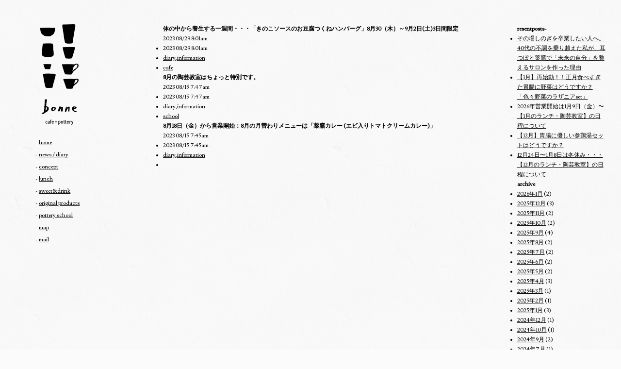

--- FILE ---
content_type: text/html; charset=UTF-8
request_url: http://bonne.jp/date/2023/08/?cat=3
body_size: 4004
content:
<!doctype html>
<html>
<head>
<meta charset="utf-8">
<meta property="og:title" content="bonne cafe＆pottery（ボンヌカフェ）｜大分の野菜ソムリエが作る旬の野菜ランチ" />
<meta property="og:type" content="website" />
<meta property="og:url" content="http://bonne.jp" />
<meta property="og:image" content="http://bonne.jp/wp/wp-content/themes/bonne2.0/images/ogp.png" />
<meta http-equiv="X-UA-Compatible" content="IE=edge">
<meta name="viewport" content="width=device-width,user-scalable=yes,maximum-scale=2" />

<meta name="description" content="bonne cafe＆pottery（カフェ）" />
<meta name="keywords" content="大分県,中判田,野菜ソムリエ,ボンヌ,ボンヌカフェ,カフェ" />
<title>
8月 &laquo; 2023 &laquo; 大分の野菜ソムリエが作る旬の野菜ランチ│bonne cafe＆pottery（カフェ）</title>
<link href="http://bonne.jp/wp/wp-content/themes/bonne2.0/style.css" rel="stylesheet" type="text/css">
<link rel="shortcut icon" href="http://bonne.jp/wp/wp-content/themes/bonne2.0/images/favicon.ico">
<link rel="apple-touch-icon-precomposed" href="http://bonne.jp/wp/wp-content/themes/bonne2.0/images/bonne.png" />
<link href="https://fonts.googleapis.com/css?family=Lusitana" rel="stylesheet" type="text/css">
<link rel="stylesheet" href="http://bonne.jp/wp/wp-content/themes/bonne2.0/style.css" type="text/css" media="screen" />
</head>
<body>

<!--scroll-header-->
<div id="scroll-header">
  <div class="scroll-menu">
    <h1>bonne cafe &amp; pottery</h1>
    <nav>
      <ul>
        <li><span>- </span><a href="/">home</a></li>
        <li><span>- </span><a href="#news">news / diary</a></li>
        <li><span>- </span><a href="#concept">concept</a></li>
        <li><span>- </span><a href="#lunch">lunch</a></li>
        <li><span>- </span><a href="#sweet">sweet&amp;drink</a></li>
        <li><span>- </span><a href="#products">original products</a></li>
        <li><span>- </span><a href="#pottery">pottery school</a></li>
        <li><span>- </span><a href="#map">map</a></li>
        <li><span>- </span><a href="mailto:info@bonne.jp" class="mail">mail</a></li>
        <!--<li class="shopping"><a href="http://shop.bonne.jp" target="_blank">shopping</a></li>-->
      </ul>
    </nav>
  </div>
</div>
<!--/scroll-header--> 

<!--section-->

<section>
  <div class="contentsbox clearfix target">
    <header>
      <h1><a href="/"><img src="http://bonne.jp/wp/wp-content/themes/bonne2.0/images/common/logo.png" alt=""/></a></h1>

            <nav>
        <ul>
        <li><span>- </span><a href="/">home</a></li>
        <li><span>- </span><a href="/#news">news / diary</a></li>
        <li><span>- </span><a href="/#concept">concept</a></li>
        <li><span>- </span><a href="/#lunch">lunch</a></li>
        <li><span>- </span><a href="/#sweet">sweet&amp;drink</a></li>
        <li><span>- </span><a href="/#products">original products</a></li>
        <li><span>- </span><a href="/#pottery">pottery school</a></li>
        <li><span>- </span><a href="/#map">map</a></li>
        <li><span>- </span><a href="mailto:info@bonne.jp" class="mail">mail</a></li>
        </ul>
<!--        <p><a href="http://shop.bonne.jp" target="_blank">shopping</a></p>-->
      </nav>

    </header>
    <div id="contents-left">
      <div id="pankuzu-area">
              </div>
      <div id="category-main">
                        <h4>
          体の中から養生する一週間・・・「きのこソースのお豆腐つくねハンバーグ」8月30（木）～9月2日(土)3日間限定        </h4>
        <div class="blog-data-box">
          2023 08/29 8:01am        </div>
        <div class="blog-main-box">
          <p>
</p>
        </div>
        <div class="clear"></div>
        <div class="main-bottom-data">
          <ul>
            <!--<li><a href="javascript:;" onclick="backToTop(); return false">PAGE TOP</a></li>--> 
            <!--<li><a href="http://bonne.jp/information/2669/#respond">No Comments</a></li>-->
            <li>
              2023 08/29 8:01am            </li>
            <li>
              <a href="http://bonne.jp/category/diary/" rel="category tag">diary</a>,<a href="http://bonne.jp/category/information/" rel="category tag">information</a>            </li>
            <li>
              <a href="http://bonne.jp/tag/cafe/" rel="tag">cafe</a>            </li>
          </ul>
        </div>
                <h4>
          8月の陶芸教室はちょっと特別です。        </h4>
        <div class="blog-data-box">
          2023 08/15 7:47am        </div>
        <div class="blog-main-box">
          <p>
</p>
        </div>
        <div class="clear"></div>
        <div class="main-bottom-data">
          <ul>
            <!--<li><a href="javascript:;" onclick="backToTop(); return false">PAGE TOP</a></li>--> 
            <!--<li><a href="http://bonne.jp/information/2656/#respond">No Comments</a></li>-->
            <li>
              2023 08/15 7:47am            </li>
            <li>
              <a href="http://bonne.jp/category/diary/" rel="category tag">diary</a>,<a href="http://bonne.jp/category/information/" rel="category tag">information</a>            </li>
            <li>
              <a href="http://bonne.jp/tag/school/" rel="tag">school</a>            </li>
          </ul>
        </div>
                <h4>
          8月18日（金）から営業開始：8月の月替わりメニューは「薬膳カレー (エビ入りトマトクリームカレー)」        </h4>
        <div class="blog-data-box">
          2023 08/15 7:45am        </div>
        <div class="blog-main-box">
          <p>
</p>
        </div>
        <div class="clear"></div>
        <div class="main-bottom-data">
          <ul>
            <!--<li><a href="javascript:;" onclick="backToTop(); return false">PAGE TOP</a></li>--> 
            <!--<li><a href="http://bonne.jp/information/2653/#respond">No Comments</a></li>-->
            <li>
              2023 08/15 7:45am            </li>
            <li>
              <a href="http://bonne.jp/category/diary/" rel="category tag">diary</a>,<a href="http://bonne.jp/category/information/" rel="category tag">information</a>            </li>
            <li>
                          </li>
          </ul>
        </div>
                              </div>
    </div>
    <div id="contents-right">
      

<div class="sidebar-box">
<h3>resentposts-</h3>
<ul>
	<li><a href='http://bonne.jp/information/2873/'>その場しのぎを卒業したい人へ。40代の不調を乗り越えた私が、耳つぼと薬膳で「未来の自分」を整えるサロンを作った理由</a></li>
	<li><a href='http://bonne.jp/information/2870/'>【1月】再始動！！正月食べすぎた胃腸に野菜はどうですか？「色々野菜のラザニアset」</a></li>
	<li><a href='http://bonne.jp/information/2866/'>2026年営業開始は1月9日（金）〜【1月のランチ・陶芸教室】の日程について</a></li>
	<li><a href='http://bonne.jp/information/2862/'>【12月】胃腸に優しい参鶏湯セットはどうですか？</a></li>
	<li><a href='http://bonne.jp/information/2859/'>12月24日〜1月8日は冬休み・・・【12月のランチ・陶芸教室】の日程について</a></li>
</ul>
</div>



<div class="sidebar-box">
<h3>archive</h3>
<ul>
	<li><a href='http://bonne.jp/date/2026/01/?cat=1'>2026年1月</a>&nbsp;(2)</li>
	<li><a href='http://bonne.jp/date/2025/12/?cat=1'>2025年12月</a>&nbsp;(3)</li>
	<li><a href='http://bonne.jp/date/2025/11/?cat=1'>2025年11月</a>&nbsp;(2)</li>
	<li><a href='http://bonne.jp/date/2025/10/?cat=1'>2025年10月</a>&nbsp;(2)</li>
	<li><a href='http://bonne.jp/date/2025/09/?cat=1'>2025年9月</a>&nbsp;(4)</li>
	<li><a href='http://bonne.jp/date/2025/08/?cat=1'>2025年8月</a>&nbsp;(2)</li>
	<li><a href='http://bonne.jp/date/2025/07/?cat=1'>2025年7月</a>&nbsp;(2)</li>
	<li><a href='http://bonne.jp/date/2025/06/?cat=1'>2025年6月</a>&nbsp;(2)</li>
	<li><a href='http://bonne.jp/date/2025/05/?cat=1'>2025年5月</a>&nbsp;(2)</li>
	<li><a href='http://bonne.jp/date/2025/04/?cat=1'>2025年4月</a>&nbsp;(3)</li>
	<li><a href='http://bonne.jp/date/2025/03/?cat=1'>2025年3月</a>&nbsp;(1)</li>
	<li><a href='http://bonne.jp/date/2025/02/?cat=1'>2025年2月</a>&nbsp;(1)</li>
	<li><a href='http://bonne.jp/date/2025/01/?cat=1'>2025年1月</a>&nbsp;(3)</li>
	<li><a href='http://bonne.jp/date/2024/12/?cat=1'>2024年12月</a>&nbsp;(1)</li>
	<li><a href='http://bonne.jp/date/2024/10/?cat=1'>2024年10月</a>&nbsp;(1)</li>
	<li><a href='http://bonne.jp/date/2024/09/?cat=1'>2024年9月</a>&nbsp;(2)</li>
	<li><a href='http://bonne.jp/date/2024/07/?cat=1'>2024年7月</a>&nbsp;(1)</li>
	<li><a href='http://bonne.jp/date/2024/06/?cat=1'>2024年6月</a>&nbsp;(1)</li>
	<li><a href='http://bonne.jp/date/2024/04/?cat=1'>2024年4月</a>&nbsp;(1)</li>
	<li><a href='http://bonne.jp/date/2024/02/?cat=1'>2024年2月</a>&nbsp;(1)</li>
	<li><a href='http://bonne.jp/date/2024/01/?cat=1'>2024年1月</a>&nbsp;(1)</li>
	<li><a href='http://bonne.jp/date/2023/11/?cat=1'>2023年11月</a>&nbsp;(1)</li>
	<li><a href='http://bonne.jp/date/2023/09/?cat=1'>2023年9月</a>&nbsp;(2)</li>
	<li><a href='http://bonne.jp/date/2023/08/?cat=1' aria-current="page">2023年8月</a>&nbsp;(4)</li>
	<li><a href='http://bonne.jp/date/2023/07/?cat=1'>2023年7月</a>&nbsp;(3)</li>
	<li><a href='http://bonne.jp/date/2023/05/?cat=1'>2023年5月</a>&nbsp;(3)</li>
	<li><a href='http://bonne.jp/date/2023/04/?cat=1'>2023年4月</a>&nbsp;(1)</li>
	<li><a href='http://bonne.jp/date/2023/03/?cat=1'>2023年3月</a>&nbsp;(1)</li>
	<li><a href='http://bonne.jp/date/2023/02/?cat=1'>2023年2月</a>&nbsp;(1)</li>
	<li><a href='http://bonne.jp/date/2023/01/?cat=1'>2023年1月</a>&nbsp;(2)</li>
	<li><a href='http://bonne.jp/date/2022/10/?cat=1'>2022年10月</a>&nbsp;(1)</li>
	<li><a href='http://bonne.jp/date/2022/08/?cat=1'>2022年8月</a>&nbsp;(2)</li>
	<li><a href='http://bonne.jp/date/2022/07/?cat=1'>2022年7月</a>&nbsp;(1)</li>
	<li><a href='http://bonne.jp/date/2022/06/?cat=1'>2022年6月</a>&nbsp;(1)</li>
	<li><a href='http://bonne.jp/date/2022/05/?cat=1'>2022年5月</a>&nbsp;(1)</li>
	<li><a href='http://bonne.jp/date/2022/02/?cat=1'>2022年2月</a>&nbsp;(1)</li>
	<li><a href='http://bonne.jp/date/2021/11/?cat=1'>2021年11月</a>&nbsp;(1)</li>
	<li><a href='http://bonne.jp/date/2021/06/?cat=1'>2021年6月</a>&nbsp;(1)</li>
	<li><a href='http://bonne.jp/date/2021/05/?cat=1'>2021年5月</a>&nbsp;(2)</li>
	<li><a href='http://bonne.jp/date/2020/12/?cat=1'>2020年12月</a>&nbsp;(1)</li>
	<li><a href='http://bonne.jp/date/2020/09/?cat=1'>2020年9月</a>&nbsp;(1)</li>
	<li><a href='http://bonne.jp/date/2020/08/?cat=1'>2020年8月</a>&nbsp;(1)</li>
	<li><a href='http://bonne.jp/date/2020/06/?cat=1'>2020年6月</a>&nbsp;(2)</li>
	<li><a href='http://bonne.jp/date/2020/05/?cat=1'>2020年5月</a>&nbsp;(1)</li>
	<li><a href='http://bonne.jp/date/2020/04/?cat=1'>2020年4月</a>&nbsp;(1)</li>
	<li><a href='http://bonne.jp/date/2020/03/?cat=1'>2020年3月</a>&nbsp;(1)</li>
	<li><a href='http://bonne.jp/date/2020/02/?cat=1'>2020年2月</a>&nbsp;(1)</li>
	<li><a href='http://bonne.jp/date/2020/01/?cat=1'>2020年1月</a>&nbsp;(2)</li>
	<li><a href='http://bonne.jp/date/2019/12/?cat=1'>2019年12月</a>&nbsp;(3)</li>
	<li><a href='http://bonne.jp/date/2019/11/?cat=1'>2019年11月</a>&nbsp;(4)</li>
	<li><a href='http://bonne.jp/date/2019/09/?cat=1'>2019年9月</a>&nbsp;(2)</li>
	<li><a href='http://bonne.jp/date/2019/08/?cat=1'>2019年8月</a>&nbsp;(2)</li>
	<li><a href='http://bonne.jp/date/2019/07/?cat=1'>2019年7月</a>&nbsp;(4)</li>
	<li><a href='http://bonne.jp/date/2019/06/?cat=1'>2019年6月</a>&nbsp;(1)</li>
	<li><a href='http://bonne.jp/date/2019/05/?cat=1'>2019年5月</a>&nbsp;(1)</li>
	<li><a href='http://bonne.jp/date/2019/04/?cat=1'>2019年4月</a>&nbsp;(3)</li>
	<li><a href='http://bonne.jp/date/2019/03/?cat=1'>2019年3月</a>&nbsp;(3)</li>
	<li><a href='http://bonne.jp/date/2019/02/?cat=1'>2019年2月</a>&nbsp;(3)</li>
	<li><a href='http://bonne.jp/date/2019/01/?cat=1'>2019年1月</a>&nbsp;(4)</li>
	<li><a href='http://bonne.jp/date/2018/12/?cat=1'>2018年12月</a>&nbsp;(3)</li>
	<li><a href='http://bonne.jp/date/2018/11/?cat=1'>2018年11月</a>&nbsp;(2)</li>
	<li><a href='http://bonne.jp/date/2018/10/?cat=1'>2018年10月</a>&nbsp;(1)</li>
	<li><a href='http://bonne.jp/date/2018/09/?cat=1'>2018年9月</a>&nbsp;(2)</li>
	<li><a href='http://bonne.jp/date/2018/08/?cat=1'>2018年8月</a>&nbsp;(3)</li>
	<li><a href='http://bonne.jp/date/2018/07/?cat=1'>2018年7月</a>&nbsp;(4)</li>
	<li><a href='http://bonne.jp/date/2018/06/?cat=1'>2018年6月</a>&nbsp;(1)</li>
	<li><a href='http://bonne.jp/date/2018/05/?cat=1'>2018年5月</a>&nbsp;(5)</li>
	<li><a href='http://bonne.jp/date/2018/04/?cat=1'>2018年4月</a>&nbsp;(1)</li>
	<li><a href='http://bonne.jp/date/2018/03/?cat=1'>2018年3月</a>&nbsp;(2)</li>
	<li><a href='http://bonne.jp/date/2018/01/?cat=1'>2018年1月</a>&nbsp;(3)</li>
	<li><a href='http://bonne.jp/date/2017/11/?cat=1'>2017年11月</a>&nbsp;(3)</li>
	<li><a href='http://bonne.jp/date/2017/10/?cat=1'>2017年10月</a>&nbsp;(2)</li>
	<li><a href='http://bonne.jp/date/2017/09/?cat=1'>2017年9月</a>&nbsp;(1)</li>
	<li><a href='http://bonne.jp/date/2017/08/?cat=1'>2017年8月</a>&nbsp;(1)</li>
	<li><a href='http://bonne.jp/date/2017/07/?cat=1'>2017年7月</a>&nbsp;(5)</li>
	<li><a href='http://bonne.jp/date/2017/06/?cat=1'>2017年6月</a>&nbsp;(2)</li>
	<li><a href='http://bonne.jp/date/2017/05/?cat=1'>2017年5月</a>&nbsp;(4)</li>
	<li><a href='http://bonne.jp/date/2017/04/?cat=1'>2017年4月</a>&nbsp;(3)</li>
	<li><a href='http://bonne.jp/date/2017/03/?cat=1'>2017年3月</a>&nbsp;(2)</li>
	<li><a href='http://bonne.jp/date/2017/02/?cat=1'>2017年2月</a>&nbsp;(2)</li>
	<li><a href='http://bonne.jp/date/2017/01/?cat=1'>2017年1月</a>&nbsp;(2)</li>
	<li><a href='http://bonne.jp/date/2016/12/?cat=1'>2016年12月</a>&nbsp;(3)</li>
	<li><a href='http://bonne.jp/date/2016/11/?cat=1'>2016年11月</a>&nbsp;(3)</li>
	<li><a href='http://bonne.jp/date/2016/10/?cat=1'>2016年10月</a>&nbsp;(2)</li>
	<li><a href='http://bonne.jp/date/2016/09/?cat=1'>2016年9月</a>&nbsp;(2)</li>
	<li><a href='http://bonne.jp/date/2016/08/?cat=1'>2016年8月</a>&nbsp;(2)</li>
	<li><a href='http://bonne.jp/date/2016/07/?cat=1'>2016年7月</a>&nbsp;(5)</li>
	<li><a href='http://bonne.jp/date/2016/06/?cat=1'>2016年6月</a>&nbsp;(4)</li>
	<li><a href='http://bonne.jp/date/2016/05/?cat=1'>2016年5月</a>&nbsp;(1)</li>
	<li><a href='http://bonne.jp/date/2016/04/?cat=1'>2016年4月</a>&nbsp;(1)</li>
	<li><a href='http://bonne.jp/date/2016/03/?cat=1'>2016年3月</a>&nbsp;(2)</li>
	<li><a href='http://bonne.jp/date/2016/02/?cat=1'>2016年2月</a>&nbsp;(3)</li>
	<li><a href='http://bonne.jp/date/2016/01/?cat=1'>2016年1月</a>&nbsp;(1)</li>
	<li><a href='http://bonne.jp/date/2015/12/?cat=1'>2015年12月</a>&nbsp;(2)</li>
	<li><a href='http://bonne.jp/date/2015/11/?cat=1'>2015年11月</a>&nbsp;(2)</li>
	<li><a href='http://bonne.jp/date/2015/10/?cat=1'>2015年10月</a>&nbsp;(1)</li>
	<li><a href='http://bonne.jp/date/2015/09/?cat=1'>2015年9月</a>&nbsp;(4)</li>
	<li><a href='http://bonne.jp/date/2015/08/?cat=1'>2015年8月</a>&nbsp;(2)</li>
	<li><a href='http://bonne.jp/date/2015/07/?cat=1'>2015年7月</a>&nbsp;(3)</li>
	<li><a href='http://bonne.jp/date/2015/06/?cat=1'>2015年6月</a>&nbsp;(4)</li>
	<li><a href='http://bonne.jp/date/2015/05/?cat=1'>2015年5月</a>&nbsp;(5)</li>
	<li><a href='http://bonne.jp/date/2015/04/?cat=1'>2015年4月</a>&nbsp;(2)</li>
	<li><a href='http://bonne.jp/date/2015/03/?cat=1'>2015年3月</a>&nbsp;(3)</li>
	<li><a href='http://bonne.jp/date/2015/02/?cat=1'>2015年2月</a>&nbsp;(2)</li>
	<li><a href='http://bonne.jp/date/2015/01/?cat=1'>2015年1月</a>&nbsp;(1)</li>
	<li><a href='http://bonne.jp/date/2014/12/?cat=1'>2014年12月</a>&nbsp;(5)</li>
	<li><a href='http://bonne.jp/date/2014/11/?cat=1'>2014年11月</a>&nbsp;(4)</li>
	<li><a href='http://bonne.jp/date/2014/10/?cat=1'>2014年10月</a>&nbsp;(2)</li>
	<li><a href='http://bonne.jp/date/2014/09/?cat=1'>2014年9月</a>&nbsp;(2)</li>
	<li><a href='http://bonne.jp/date/2014/08/?cat=1'>2014年8月</a>&nbsp;(4)</li>
	<li><a href='http://bonne.jp/date/2014/07/?cat=1'>2014年7月</a>&nbsp;(2)</li>
	<li><a href='http://bonne.jp/date/2014/06/?cat=1'>2014年6月</a>&nbsp;(3)</li>
	<li><a href='http://bonne.jp/date/2014/05/?cat=1'>2014年5月</a>&nbsp;(2)</li>
	<li><a href='http://bonne.jp/date/2014/04/?cat=1'>2014年4月</a>&nbsp;(1)</li>
	<li><a href='http://bonne.jp/date/2014/03/?cat=1'>2014年3月</a>&nbsp;(3)</li>
	<li><a href='http://bonne.jp/date/2014/02/?cat=1'>2014年2月</a>&nbsp;(2)</li>
	<li><a href='http://bonne.jp/date/2014/01/?cat=1'>2014年1月</a>&nbsp;(3)</li>
	<li><a href='http://bonne.jp/date/2013/12/?cat=1'>2013年12月</a>&nbsp;(1)</li>
	<li><a href='http://bonne.jp/date/2013/11/?cat=1'>2013年11月</a>&nbsp;(4)</li>
	<li><a href='http://bonne.jp/date/2013/10/?cat=1'>2013年10月</a>&nbsp;(3)</li>
	<li><a href='http://bonne.jp/date/2013/09/?cat=1'>2013年9月</a>&nbsp;(2)</li>
	<li><a href='http://bonne.jp/date/2013/08/?cat=1'>2013年8月</a>&nbsp;(1)</li>
	<li><a href='http://bonne.jp/date/2013/07/?cat=1'>2013年7月</a>&nbsp;(2)</li>
	<li><a href='http://bonne.jp/date/2013/06/?cat=1'>2013年6月</a>&nbsp;(4)</li>
	<li><a href='http://bonne.jp/date/2013/05/?cat=1'>2013年5月</a>&nbsp;(3)</li>
	<li><a href='http://bonne.jp/date/2013/04/?cat=1'>2013年4月</a>&nbsp;(2)</li>
	<li><a href='http://bonne.jp/date/2013/03/?cat=1'>2013年3月</a>&nbsp;(2)</li>
	<li><a href='http://bonne.jp/date/2013/02/?cat=1'>2013年2月</a>&nbsp;(2)</li>
	<li><a href='http://bonne.jp/date/2013/01/?cat=1'>2013年1月</a>&nbsp;(4)</li>
	<li><a href='http://bonne.jp/date/2012/12/?cat=1'>2012年12月</a>&nbsp;(1)</li>
	<li><a href='http://bonne.jp/date/2012/11/?cat=1'>2012年11月</a>&nbsp;(2)</li>
	<li><a href='http://bonne.jp/date/2012/10/?cat=1'>2012年10月</a>&nbsp;(2)</li>
	<li><a href='http://bonne.jp/date/2012/09/?cat=1'>2012年9月</a>&nbsp;(4)</li>
	<li><a href='http://bonne.jp/date/2012/07/?cat=1'>2012年7月</a>&nbsp;(4)</li>
	<li><a href='http://bonne.jp/date/2012/06/?cat=1'>2012年6月</a>&nbsp;(4)</li>
	<li><a href='http://bonne.jp/date/2012/05/?cat=1'>2012年5月</a>&nbsp;(1)</li>
	<li><a href='http://bonne.jp/date/2012/04/?cat=1'>2012年4月</a>&nbsp;(2)</li>
	<li><a href='http://bonne.jp/date/2012/03/?cat=1'>2012年3月</a>&nbsp;(3)</li>
	<li><a href='http://bonne.jp/date/2012/02/?cat=1'>2012年2月</a>&nbsp;(1)</li>
	<li><a href='http://bonne.jp/date/2012/01/?cat=1'>2012年1月</a>&nbsp;(3)</li>
	<li><a href='http://bonne.jp/date/2011/12/?cat=1'>2011年12月</a>&nbsp;(1)</li>
	<li><a href='http://bonne.jp/date/2011/10/?cat=1'>2011年10月</a>&nbsp;(1)</li>
	<li><a href='http://bonne.jp/date/2011/09/?cat=1'>2011年9月</a>&nbsp;(3)</li>
	<li><a href='http://bonne.jp/date/2011/08/?cat=1'>2011年8月</a>&nbsp;(1)</li>
	<li><a href='http://bonne.jp/date/2011/06/?cat=1'>2011年6月</a>&nbsp;(4)</li>
	<li><a href='http://bonne.jp/date/2011/04/?cat=1'>2011年4月</a>&nbsp;(1)</li>
	<li><a href='http://bonne.jp/date/2011/03/?cat=1'>2011年3月</a>&nbsp;(1)</li>
	<li><a href='http://bonne.jp/date/2011/02/?cat=1'>2011年2月</a>&nbsp;(8)</li>
	<li><a href='http://bonne.jp/date/2010/12/?cat=1'>2010年12月</a>&nbsp;(3)</li>
	<li><a href='http://bonne.jp/date/2010/02/?cat=1'>2010年2月</a>&nbsp;(6)</li>
</ul>
</div>





    </div>
  </div>
  </div>
</section>
<!--/section-->
<!--section-->

<section class="foot">
  <div class="contentsbox box-5 clearfix">
    <div class="address">
      <dl class="clearfix">
        <dt><img src="http://bonne.jp/wp/wp-content/themes/bonne2.0/images/common/foot-logo.png" alt=""/></dt>
        <dd>〒870-1115　大分市ひばりが丘2-1-8<br>
          Tel:097-529-5333　Fax:097-529-5335</dd>
        <dd>open
          水・木・金　11:30～ 16:00（lunch time 11:30～ 14:00）<br>
          土　11:30～ 17:00（lunch time 11:30～ 14:30）</dd>
        <dd>close<br>
          日・月・火</dd>
      </dl>
    </div>
    <nav>
      <ul class="sns-btn">
        <li><a href="http://line.naver.jp/ti/p/%40bonnecafe" target="_blank" class="line">LINE</a></li>
        <li><a href="https://www.instagram.com/bonne_cafe/" target="_blank" class="insta">instagram</a></li>
        <li><a href="https://www.facebook.com/bonnecafe/" target="_blank" class="facebook">facebook</a></li>
        <li><a href="mailto:info@bonne.jp" class="mail">mail</a></li>
      </ul>
    </nav>
  </div>
</section>
<!--/section-->


<div class="pagetop"><a href="#">pagetop</a></div>
<script type="text/javascript" src="http://bonne.jp/wp/wp-content/themes/bonne2.0/js/jquery-1.9.1.js"></script> 
<script type="text/javascript" src="http://bonne.jp/wp/wp-content/themes/bonne2.0/js/jquery-scrollInTurn.js"></script> 
<script type="text/javascript" src="http://bonne.jp/wp/wp-content/themes/bonne2.0/js/jquery.easie.js"></script> 
<script type="text/javascript" src="http://bonne.jp/wp/wp-content/themes/bonne2.0/js/jquery-common.js"></script> 
<script type="text/javascript" src="http://bonne.jp/wp/wp-content/themes/bonne2.0/js/instafeed.min.js"></script> 
<script>try{Typekit.load({ async: true });}catch(e){}</script> 
<script>
</script> 
<!--
<script type="text/javascript">
  $(document).ready(function() {
    $('.element').scrollInTurn(
	
	);
  });
</script>
--> 
<script>
  (function(i,s,o,g,r,a,m){i['GoogleAnalyticsObject']=r;i[r]=i[r]||function(){
  (i[r].q=i[r].q||[]).push(arguments)},i[r].l=1*new Date();a=s.createElement(o),
  m=s.getElementsByTagName(o)[0];a.async=1;a.src=g;m.parentNode.insertBefore(a,m)
  })(window,document,'script','//www.google-analytics.com/analytics.js','ga');

  ga('create', 'UA-52309250-1', 'auto');
  ga('send', 'pageview');

</script>
</body></html>

--- FILE ---
content_type: text/css
request_url: http://bonne.jp/wp/wp-content/themes/bonne2.0/css/style.css
body_size: 1082
content:
@charset "UTF-8";
@import url("reset.css");
@import url("common.css");
/*
Theme Name: bonne
Theme URI: http://bonne.jp
Description: bonneのテーマ
Version: 2.0
Author: balance.Inc
Author URI: http://blcc.jp/
Tags: 
*/
/*-------------------------
contentsbox
-------------------------*/	
#contents-left {
	width: 55%;
	margin-left: 10%;
	padding-right: 5%;
	float: left;
}
#contents-right {
	width: 15%;
	float: right;
}
#pankuzu-area {
}
#category-main {
}
.blog-data-box {
}
.blog-main-box {
}
.main-bottom-data {
}

h4.blogtitle{
	font-size: 20px;
	margin-bottom:30px;
	
}

/*-------------------------
contentsbox box1
-------------------------*/	
.contentsbox header {
	width: 15%;
	float: left;
	text-align: center;
}
.contentsbox header nav {
	margin: 20px 0;
}
.contentsbox header nav ul {
	margin: 0 auto 20px;
	width: 100px;
	text-align: left;
}
.contentsbox header nav li {
	margin-bottom: 5px;
}
.contentsbox header nav p {
	width: 100px;
	padding: 10px 5px;
	text-align: center;
	margin: 10px auto;
	background: #f9e93d;
}

.contentsbox .gallery {
	width: 80%;
	float: right;
	text-align: right;
	position:relative;
}
.contentsbox .gallery img{
	width: 100%;
}
.contentsbox .gallery p.vege {
	position: absolute;
	bottom: 0;
	right: 0;
}
.contentsbox .gallery p.vege img{
	margin: 10px;
	width: 180px;
	opacity: .98;
	padding: 15px;
	background: #fff;
	} 
	
#scroll-header {
	width: 100%;
	position: fixed;
	top: 0;
	background: #fff;
	display: none;
}
#scroll-header .scroll-menu {
	width: 95%;
	height: 30px;
	margin: 10px auto 0;
	max-width: 1100px;
}
#scroll-header h1 {
	float: left;
	margin-right: 40px;
}
#scroll-header ul {
	float: left;
}
#scroll-header ul li {
	float: left;
	margin-right: 20px;
}
#scroll-header ul li.shopping a {
	float: left;
	width: 100px;
	background: #f9e93d;
	padding: 5px;
	margin-top: -5px;
	text-align: center;
}
/*-------------------------
contentsbox box2
-------------------------*/	
.contentsbox.box-2 article {
	width: 30%;
	float: left;
	padding: 0 1.5%;
}
.contentsbox.box-2 article p {
	margin-bottom: 20px;
}
.contentsbox.box-2 article .news dl {
	margin-bottom: 10px;
}
.contentsbox.box-2 article ul.news dt {
}
/*-------------------------
contentsbox box3
-------------------------*/	
.contentsbox.box-3 {
	text-align: center;
}
.contentsbox.box-3 {
}
/*-------------------------
contentsbox box4
-------------------------*/	
.contentsbox.box-4 {
}
.contentsbox.box-4 .lunchmenu {
	width: 100%;
}
.contentsbox.box-4 h3 {
	width: 80px;
	margin: 20px auto 30px;
	border: 1px solid #6b6b6b;
	padding: 10px 15px;
	text-align: center;
	font-weight: normal;
}
.contentsbox.box-4 h3.wide {
	width: 130px;
}
.contentsbox.box-4 h3.menu-title {
	margin-top: 70px;
}
.contentsbox.box-4 .photo-box {
	width: 40%;
	float: left;
}
.contentsbox.box-4 .photo-box img {
	width: 90%;
	max-width: 500px;
}
.contentsbox.box-4 .menu-box {
	width: 60%;
	float: right;
}
.contentsbox.box-4 .menu-box h4 {
	margin: 0 0 20px;
}
.contentsbox.box-4 .menu-box h5 {
	margin: 20px 0 10px;
}
.contentsbox.box-4 .menu-box h6 {
	color: #9f8b06;
	font-weight: normal;
}
.contentsbox.box-4 .menu-box .menu-half {
	width: 50%;
	margin-right: 0;
	float: left;
}
.contentsbox.box-4 .menu-box .menu-half:nth-child(2) {
	width: 45%;
	float: right;
}

/*-------------------------
contentsbox box5
-------------------------*/	
.contentsbox.box-5 {
	border: none;
	padding-bottom: 40px;
}
.contentsbox.box-5 dl {
}
.contentsbox.box-5 dt {
	width: 150px;
	float: left;
}
.contentsbox.box-5 dd:nth-child(2) {
	width: 260px;
	float: left;
}
.contentsbox.box-5 dd:nth-child(3) {
	width: 360px;
	float: left;
}
section.foot {
	border: none;
}
.pagetop a {
	position: fixed;
	bottom: 30px;
	right: 30px;
	background: #000;
	padding: 10px 25px;
	text-align: center;
	margin: 0 2px 0 0;
	float: left;
	color: #fff;
	text-shadow: none;
}
